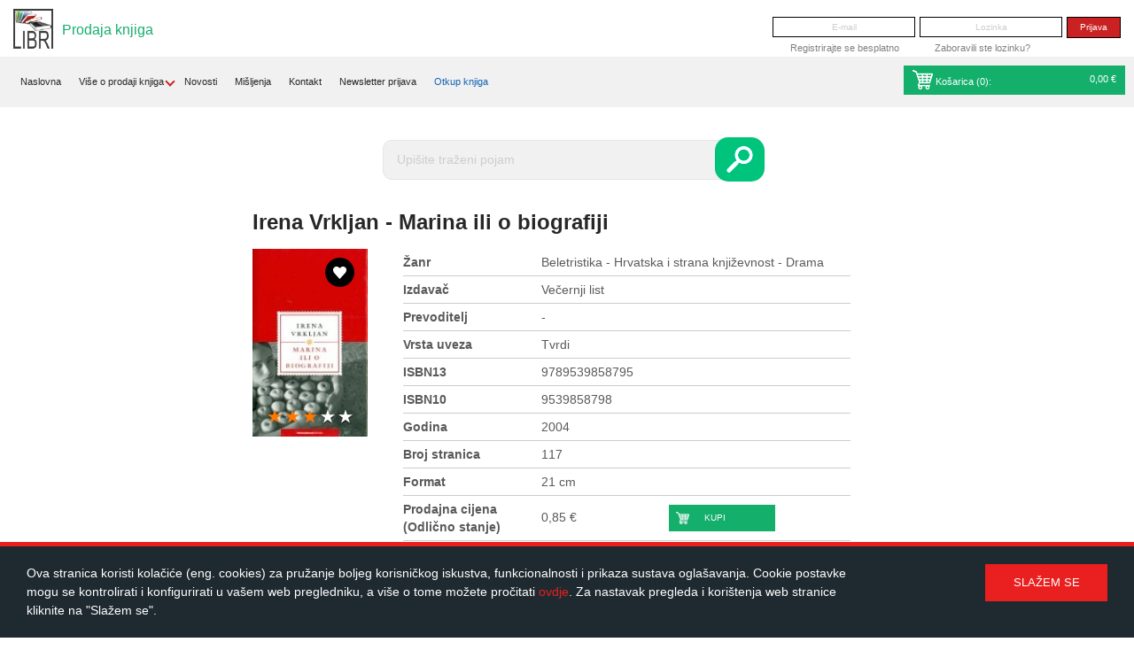

--- FILE ---
content_type: text/html; charset=UTF-8
request_url: https://libri.hr/knjiga/beletristika-hrvatska-i-strana-knjievnost-drama/marina-ili-o-biografiji-8678
body_size: 6543
content:
<!DOCTYPE html PUBLIC "-//W3C//DTD XHTML 1.0 Transitional//EN" "http://www.w3.org/TR/xhtml1/DTD/xhtml1-transitional.dtd">
<html xmlns="http://www.w3.org/1999/xhtml">
<head>
    <base href="https://libri.hr/" />
    <meta http-equiv="Content-Type" content="text/html; charset=utf-8" />
    <title>Beletristika - Hrvatska i strana književnost - Drama - Marina ili o biografiji - Libri - otkup i prodaja korištenih knjiga</title>
    <meta http-equiv='Cache-control' content='no-cache' />
    <meta name='robots' content='index,follow' />
    <meta name="author" content="Virtus dizajn" />
    <meta name="Copyright" content="Libri" />
    <meta name="DC.language" content="hr-HR" />
    <meta name="DC.title" content="Libri" />
    <meta name="DC.creator" content="Virtus dizajn" />
    <meta name="DC.format" content="text/html" />
    <meta name="DC.identifier" content="http://www.virtus-dizajn.com/" />
    <meta name="DC.publisher" content="Virtus dizajn" />
    <meta name="description" content="Beletristika - Hrvatska i strana književnost - Drama - Marina ili o biografiji - otkup i prodaja korištenih knjiga."/>
    <meta name="keywords" content="Beletristika - Hrvatska i strana književnost - Drama - Marina ili o biografiji - otkup prodaja knjiga, korištene knjige, online knjižara, antikvarijat"/>
    <meta name="google-site-verification" content="qClCW_UKtuI3NIJDMVf-z3wSnqoWKa39IIcPtaLka68" />
    <meta name="viewport" content="width=device-width, initial-scale=1">

    <!-- Favicon -->
    <link rel="apple-touch-icon" sizes="57x57" href="apple-touch-icon-57x57.png?v=KmmNy6zrGw">
    <link rel="apple-touch-icon" sizes="60x60" href="apple-touch-icon-60x60.png?v=KmmNy6zrGw">
    <link rel="apple-touch-icon" sizes="72x72" href="apple-touch-icon-72x72.png?v=KmmNy6zrGw">
    <link rel="apple-touch-icon" sizes="76x76" href="apple-touch-icon-76x76.png?v=KmmNy6zrGw">
    <link rel="apple-touch-icon" sizes="114x114" href="apple-touch-icon-114x114.png?v=KmmNy6zrGw">
    <link rel="apple-touch-icon" sizes="120x120" href="apple-touch-icon-120x120.png?v=KmmNy6zrGw">
    <link rel="apple-touch-icon" sizes="144x144" href="apple-touch-icon-144x144.png?v=KmmNy6zrGw">
    <link rel="apple-touch-icon" sizes="152x152" href="apple-touch-icon-152x152.png?v=KmmNy6zrGw">
    <link rel="apple-touch-icon" sizes="180x180" href="apple-touch-icon-180x180.png?v=KmmNy6zrGw">
    <link rel="icon" type="image/png" href="favicon-32x32.png?v=KmmNy6zrGw" sizes="32x32">
    <link rel="icon" type="image/png" href="favicon-194x194.png?v=KmmNy6zrGw" sizes="194x194">
    <link rel="icon" type="image/png" href="favicon-96x96.png?v=KmmNy6zrGw" sizes="96x96">
    <link rel="icon" type="image/png" href="android-chrome-192x192.png?v=KmmNy6zrGw" sizes="192x192">
    <link rel="icon" type="image/png" href="favicon-16x16.png?v=KmmNy6zrGw" sizes="16x16">
    <link rel="manifest" href="manifest.json?v=KmmNy6zrGw">
    <link rel="mask-icon" href="safari-pinned-tab.svg?v=KmmNy6zrGw" color="#5bbad5">
    <link rel="shortcut icon" href="favicon.ico?v=KmmNy6zrGw">
    <meta name="apple-mobile-web-app-title" content="Libri">
    <meta name="application-name" content="Libri">
    <meta name="msapplication-TileColor" content="#2d89ef">
    <meta name="msapplication-TileImage" content="mstile-144x144.png?v=KmmNy6zrGw">
    <meta name="theme-color" content="#ffffff">

    <!-- "CSS Normalize" minified CSS file -->
    <link rel="stylesheet" href="css/normalize.min.css" />
    <!-- bxSlider CSS file -->
    <link rel="stylesheet" href="js/bxslider/jquery.bxslider.min.css">
    <!-- Magnific Popup core CSS file -->
    <link rel="stylesheet" href="js/magnific-popup/magnific-popup.css">
    <!-- Main Site CSS -->
    <link href="css/main.css" rel="stylesheet" type="text/css" />

    <!-- jQuery -->
    <script src="https://ajax.googleapis.com/ajax/libs/jquery/1.11.3/jquery.min.js"></script>
    <!-- Magnific Popup core JS file -->
    <script src="js/magnific-popup/jquery.magnific-popup.min.js"></script>
    <!-- bxSlider Javascript file -->
    <script src="js/bxslider/jquery.bxslider.min.js"></script>
    <!-- Main Site Javascript functions -->
    <!--  <script type="text/javascript" src="js/functions.js"></script> -->
    <script type='text/javascript' src='js/functions.js?filever=9301'></script>

    <script type="text/javascript" src="https://maps.google.com/maps/api/js?sensor=false"></script>

    <script type="text/javascript" src="js/sajax.js"></script>

    <meta http-equiv="X-UA-Compatible" content="IE=edge">
    <!-- Global site tag (gtag.js) - Google Analytics -->

    <!--    <script async src="https://www.googletagmanager.com/gtag/js?id=UA-46655013-2"></script>-->
    <!--    <script>-->
    <!--        window.dataLayer = window.dataLayer || [];-->
    <!--        function gtag(){dataLayer.push(arguments);}-->
    <!--        gtag('js', new Date());-->
    <!--        gtag('config', 'UA-46655013-2');-->
    <!--    </script>-->

    <!-- Google tag (gtag.js) -->
    <script async src="https://www.googletagmanager.com/gtag/js?id=G-NE76XQWMTS"></script>
    <script>
        window.dataLayer = window.dataLayer || [];
        function gtag(){dataLayer.push(arguments);}
        gtag('js', new Date());

        gtag('config', 'G-NE76XQWMTS');
    </script>

    <!-- HTML5 shim and Respond.js IE8 support of HTML5 elements and media queries -->
    <!--[if lt IE 9]>
    <script src="js/html5shiv.min.js"></script>
    <script src="js/respond.min.js"></script>
    <![endif]-->

    <script data-ad-client="ca-pub-4373869358299785" async src="https://pagead2.googlesyndication.com/pagead/js/adsbygoogle.js"></script>
</head>


<body>
<div id="fb-root"></div>
<script>(function(d, s, id) {
        var js, fjs = d.getElementsByTagName(s)[0];
        if (d.getElementById(id)) return;
        js = d.createElement(s); js.id = id;
        js.src = "//connect.facebook.net/hr_HR/sdk.js#xfbml=1&version=v2.5";
        fjs.parentNode.insertBefore(js, fjs);
    }(document, 'script', 'facebook-jssdk'));</script>

<div class="site-header">
    <div class="site-logo">
        <a href="prodaja-knjiga"><img src="images/libri-logo.png" alt="" /></a>
    </div>
    <p class="site-description" style="color: #13AF6B">Prodaja knjiga</p>
    <div class="header-bar">
        <div style="margin-top:50px">

        </div>
                    <div class="header-login-form">
                <form onsubmit="sjx('login_user', $('#login').serializeObject(), '/knjiga/beletristika-hrvatska-i-strana-knjievnost-drama/marina-ili-o-biografiji-8678'); return false;" id="login" name="login" method="post" action="">
                    <!-- <p id="s_error" class="error" style="display:none;">E-mail adresa ili lozinka nisu ispravni</p>
                    <p id="n_a_error" class="error" style="display:none;">Vaš korisnički račun nije aktiviran!</p> -->
                    <input type="text" name="username" id="username" placeholder="E-mail"/>
                    <input type="password" name="password" id="password" placeholder="Lozinka"/>
                    <input type="submit" value="Prijava" name="posalji_upit"/>
                </form>
                <div class="header-login-links">
                    <ul>
                        <li><a href="registracija"> Registrirajte se besplatno</a></li>
                        <li><a href="zaboravljena-lozinka">Zaboravili ste lozinku?</a></li>
                    </ul>
                </div>
            </div>
            </div>
    <div class="main-header-bar">
        <div class="header-bar-items-mobile">
            <div class="main">
                <div class="main-navbar">
                    <li class="dropdown-subs-child">
                          <span class="dropdown-circle" id="dropdown-btn-mobile">
                            <hr><hr><hr>
                        </span>
                        <ul class="dropdown-mobile" id="dropdown-mobile-navbar">
                            <li class="dropdown-subs-child">
                                <a href="prodaja-knjiga">Naslovna</a>
                            </li>
                                                        
      <li class="dropdown-subs-child">
          <p>Više o prodaji knjiga<i class="arrow-down"></i></p>
          <ul class="dropdown-mobile">
              "<li><a href="prodaja/to-prodajemo-2">Što prodajemo?</a></li><li><a href="prodaja/trokovi-dostave-4">Troškovi dostave</a></li><li><a href="prodaja/besplatna-dostava-7">Besplatna dostava</a></li><li><a href="prodaja/nain-plaanja-3">Način plaćanja</a></li><li><a href="prodaja/obavijesti-me-9">Obavijesti me!</a></li><li><a href="prodaja/kako-rezervirati-knjigu-6">Kako rezervirati knjigu?</a></li><li><a href="prodaja/pomo-1">Pomoć</a></li>"
          </ul>
      </li>
                                <li><a href="prodaja-knjiga/novosti">Novosti</a></li>                            <li><a href="prodaja-knjiga/misljenja">Mišljenja</a></li>                            <li><a href="kontakt">Kontakt</a></li>
                                                        <li><a href="prodaja-knjiga/newsletter-prijava">Newsletter prijava</a></li>                            
      <li><a href="/?q=otkup" style="color:#1363B4">Otkup knjiga</a></li>
                            </ul>
                    </li>
                </div>
                <br style="clear: both;">
            </div>
            <div class="header-kosarica-box" id="cart-box1">
                
        <li class="green-bg">
        <a href="kosarica-prodaja"><span id="cart"><span><img src="images/icon-cart-white.png" alt="prodajna kosarica">
            Košarica (<span id="num_items_mobile">0</span>):</span>
            <span id="price_mobile">
                0,00 €
            </span>
        </a>
    </li>
    <div id="popust-za-vjernost-div2"></div>
                </div>
        </div>

        <div class="header-bar-items">
            <li class="dropdown-subs-child">
                <a href="prodaja-knjiga">Naslovna</a>
            </li>
                        
      <div class="header-nav-dropdown">
        <ul>
          <li>
              <a href="prodaja/to-prodajemo-2">Više o prodaji knjiga</a>
              <i class="arrow-down"></i>
          </li>
          <div class="header-nav-dropdown-content">
              <li><a href="prodaja/to-prodajemo-2">Što prodajemo?</a></li><li><a href="prodaja/trokovi-dostave-4">Troškovi dostave</a></li><li><a href="prodaja/besplatna-dostava-7">Besplatna dostava</a></li><li><a href="prodaja/nain-plaanja-3">Način plaćanja</a></li><li><a href="prodaja/obavijesti-me-9">Obavijesti me!</a></li><li><a href="prodaja/kako-rezervirati-knjigu-6">Kako rezervirati knjigu?</a></li><li><a href="prodaja/pomo-1">Pomoć</a></li>
          </div>
        </ul>
      </div>
                <li><a href="prodaja-knjiga/novosti">Novosti</a></li>            <li><a href="prodaja-knjiga/misljenja">Mišljenja</a></li>            <li><a href="kontakt">Kontakt</a></li>
                        <li><a href="prodaja-knjiga/newsletter-prijava">Newsletter prijava</a></li>            
      <li><a href="/?q=otkup" style="color:#1363B4">Otkup knjiga</a></li>
                <div class="header-kosarica-box" id="cart-box2">
                
            <li class="green-bg">
            <a href="kosarica-prodaja"><span id="cart"><img src="images/icon-cart-white.png" alt="prodajna kosarica">
                Košarica (<span id="num_items">0</span>):</span>
                <span id="price">
                    0,00 €
                </span>
            </a>
        </li>
        <div id="popust-za-vjernost-div1"></div>
                </div>
        </div>
    </div><!-- end of .main-header-bar -->
</div><!-- end of .site-header -->
<div class="header-bottom">
    <div class="head-wrap">
        <div class="grid grid-pad">

            <div class="col-3-12" id="left-empty-div">&nbsp;</div>            <div class="col-7-12">
                <div class="header-content">
                                     </div>
                <div class="prodajna-kosarica-new prodaja-search">
                    <div class="new-search-box">
                        <form id="trazilica-prodaja" name="trazilica-prodaja" method="GET" action="pretraga#Content" >
                            <input type="text" name="q" id="barkod" placeholder="Upišite traženi pojam" />
                            <input type="submit" value="" ></>
                        </form>
                    </div>
                </div>
                <div class="grid">
                    <br>
                    <h1>Irena Vrkljan - Marina ili o biografiji</h1>
                    <div class="col-1-4" style="width: 150px; height: 212px;">
                        <div class="product-box">
                            <div class="product-photo-container">
                                <div class="favorite" id="knjiga_favorites_8678">
                                    <a href="javascript:;" class="add-to-favorites" onclick="sjx('toggle_bookmark', '8678'); return false;"></a>
                                </div>

                                                                <img class="product-photo" src="https://libri.hr/upload_data/site_photos/m_100037730.jpg" alt="Marina ili o biografiji">
                                                                <div class="product-rating" id="zvjezdice_detalji">
                                                                        <input  type="radio" id="star5_detalji_8678" name="rating_detalji_8678" value="5" /><label onclick="sjx('zvjezdice', 8678, 5, 'detalji' )" for="star5_detalji_8678" title="5">5 stars</label>
                                    <input  type="radio" id="star4_detalji_8678" name="rating_detalji_8678" value="4" /><label onclick="sjx('zvjezdice', 8678, 4, 'detalji' )" for="star4_detalji_8678" title="4">4 stars</label>
                                    <input checked="checked" type="radio" id="star3_detalji_8678" name="rating_detalji_8678" value="3" /><label onclick="sjx('zvjezdice', 8678, 3, 'detalji' )" for="star3_detalji_8678" title="3">3 stars</label>
                                    <input  type="radio" id="star2_detalji_8678" name="rating_detalji_8678" value="2" /><label onclick="sjx('zvjezdice', 8678, 2, 'detalji' )" for="star2_detalji_8678" title="2">2 stars</label>
                                    <input  type="radio" id="star1_detalji_8678" name="rating_detalji_8678" value="1" /><label onclick="sjx('zvjezdice', 8678, 1, 'detalji' )" for="star1_detalji_8678" title="1">1 star</label>

                                </div>
                            </div>
                        </div><!-- end of .product-box -->
                    </div>
                    <div class="col-9-12">
                        <div class="book-details">
                            <table>
                                <tr>
                                    <td>Žanr</td>
                                    <td>Beletristika - Hrvatska i strana književnost - Drama</td>
                                </tr>
                                <tr>
                                    <td>Izdavač</td>
                                    <td>Večernji list</td>
                                </tr>
                                <tr>
                                    <td>Prevoditelj</td>
                                    <td>-</td>
                                </tr>
                                <tr>
                                    <td>Vrsta uveza</td>
                                    <td>Tvrdi</td>
                                </tr>
                                <tr>
                                    <td>ISBN13</td>
                                    <td>9789539858795</td>
                                </tr>
                                <tr>
                                    <td>ISBN10</td>
                                    <td>9539858798</td>
                                </tr>
                                <!--
        				<tr>
        					<td>Masa</td>
        					<td>400 g</td>
        				</tr>
						-->
                                <tr>
                                    <td>Godina</td>
                                    <td>2004</td>
                                </tr>
                                <tr>
                                    <td>Broj stranica</td>
                                    <td>117</td>
                                </tr>
                                <tr>
                                    <td>Format</td>
                                    <td>21 cm</td>
                                </tr>
                                                                    <tr>
                                        <td>Prodajna cijena (Odlično stanje)</td>
                                        <td>
                                                                                            <span class="book-details-price">
				                                    <span class="current-price" style="font-size: 14px; color: unset">
                                                        0,85 €
                                                    </span>
				                                </span>
                                                                                            <div class="kosarica-dodano" id="kupljeno_detalji_odlicno_8678" style="display: none;">Dodano u košaricu</div>
                                            <div class="kosarica-nema" id="nema_na_stanju_detalji_odlicno_8678" style="display: none;">Nema na stanju</div>
                                            <a href="javascript:;" onclick="$(this).hide(); sjx('add_to_cart', 8678,'odlicno', 'detalji_odlicno')" class="btn-buy" id="kupi_odlicno_button_8678">Kupi</a>
                                        </td>
                                    </tr>
                                                                                                        <tr>
                                        <td>Prodajna cijena (Vrlo dobro stanje)</td>
                                        <td>
                                                                                                <span class="book-details-price">
				                                    <span class="current-price" style="font-size: 14px; color: unset">
                                                        0,78 €
                                                    </span>
				                                </span>
                                                                                                <div class="kosarica-dodano" id="kupljeno_detalji_vrlo_dobro_8678" style="display: none;">Dodano u košaricu</div>
                                            <div class="kosarica-nema" id="nema_na_stanju_detalji_vrlo_dobro_8678" style="display: none;">Nema na stanju</div>
                                            <a href="javascript:;" onclick="$(this).hide(); sjx('add_to_cart', 8678,'vrlo_dobro', 'detalji_vrlo_dobro')" class="btn-buy" id="kupi_vrlo_dobro_button_8678">Kupi</a>
                                        </td>
                                    </tr>
                                                                                                                                </table>
                                                    </div>
                    </div>
                </div><!-- end of .grid -->
                <div class="grid">
                    <div class="col-1-1">
                                                <p>Autorica kroz ovaj roman progovara o svom životu, strahu od oca i njegovog zlostavljanja. Govori i o svojoj majci koja je čitav svoj život podredila svom mužu, njenom ocu. Atmosfera življenja tog doba je siva, gruba i bez neke nade da bi se stvari mogle promijeniti. Ne postoji nada za bolji život. Autorica u roman uvodi jo&scaron; dva lika: rusku pjesnikinju Marinu Cvetajevu te glumicu Doru Novak. Oba ova lika imaju tragičnu sudbinu, a njihov život se kroz djelo može uspoređivati s autoričinim. Marina živi s mužem i djecom u bijedi. Muž joj odlazi, a ona ostaje sama s djetetom te napokon, nakon mnogih godina boli i siroma&scaron;tva skončava svoj život 31. kolovoza 1941. godine. Sin joj nakon toga odlazi u rat i tamo pogiba. Dora je također lik koji doživljava tragičnu sudbinu. U svojoj bezvoljnosti i depresiji gubi razum te zavr&scaron;ava u jednoj zagrebačkoj bolnici. Glavna tema romana je otuđenost čovjeka u svijetu te se opisuju tragične sudbine otuđenih ljudi. Autorica se bavi i temom smrti te govori kako smrt nije kraj u &scaron;to zapravo ni sama nije uvjerena. Ona poku&scaron;ava samu sebe uvjeriti u tu činjenicu kako bi je sjećanje na mrtve manje boljelo. Pouka koju možemo izvući iz njenih razmi&scaron;ljanja o smrti je ta da nam smrt može uzeti voljene osobe, ali vrijeme provedeno s njima zauvijek nam ostaje i to je ne&scaron;to &scaron;to nam nitko ne može uzeti. Čovjek treba imati dovoljno hrabrosti da u sivilu života sam pronađe svoju sreću i bori se za nju. Nitko drugi to neće učiniti umjesto nas, a vrijeme nepovratno odlazi i nikog ne čeka.</p>
                                                                    </div>
                </div><!-- end of .grid -->
            </div>

            <div class="col-2-12">
                &nbsp;
        </div>

        </div>
    </div><!-- end of .head-wrap -->
</div><!-- end of .header-bottom -->
	<div class="site-footer">
		<div class="footer-top-bar">
			<div class="grid grid-pad">
				<div class="col-1-1">
					<ul class="social-links group">
						<li>
							<!-- <div class="fb-like" data-layout="button" data-action="like" data-show-faces="false" data-share="false"></div> -->
							<div class="fb-like" data-href="https://www.facebook.com/libri.hr/" data-layout="button" data-action="like" data-show-faces="false" data-share="false"></div>
						</li>
						<li>
							<div class="fb-share-button" data-layout="button_count"></div>
						</li>
						<script type="text/javascript">
						  window.___gcfg = {lang: 'hr'};

						  (function() {
						    var po = document.createElement('script'); po.type = 'text/javascript'; po.async = true;
						    po.src = 'https://apis.google.com/js/platform.js';
						    var s = document.getElementsByTagName('script')[0]; s.parentNode.insertBefore(po, s);
						  })();
						</script>
					</ul><!-- end of .social-links -->
					<ul class="cards-links">
						<li><a href="https://www.visa.com.hr/?country=hr&ep=v_gg_new" target="_blank"><img src="images/card-visa.jpg" alt=""></a></li>
						<li><a href="https://www.americanexpress.com/croatia/personal/index.html" target="_blank"><img src="images/card-amex.jpg" alt=""></a></li>
						<li><a href="http://www.diners.com.hr/" target="_blank"><img src="images/card-diners.jpg" alt=""></a></li>
						<li><a href="http://www.maestrocard.com/gateway/index.html" target="_blank"><img src="images/card-maestro.jpg" alt=""></a></li>
						<li><a href="http://www.mastercard.com/index.html" target="_blank"><img src="images/card-master.jpg" alt=""></a></li>
					</ul>
				</div>
			</div>
		</div><!-- end of .footer-top-bar  -->
		<div class="footer-main-content">
			<div class="grid grid-pad">
				<div class="col-3-12">
					<ul class="footer-nav">
														<li><a href="http://libri.hr">Naslovna</a></li>
																	<li><a href="uvjeti/opi-uvjeti-1.dio-1">Opći uvjeti 1.dio</a></li>
																	<li><a href="uvjeti/opi-uvjeti-2.dio-otkup-4">Opći uvjeti 2.dio (otkup)</a></li>
																	<li><a href="uvjeti/opi-uvjeti-3.dio-prodaja-5">Opći uvjeti 3.dio (prodaja)</a></li>
																	<li><a href="uvjeti/kolaii-cookies-6">Kolačići (Cookies)</a></li>
																	<li><a href="uvjeti/polica-privatnosti-8">Polica privatnosti</a></li>
													</ul>

				</div>
				<div class="push-4-12 col-5-12">
					<div class="footer-info">
						<a href="" class="footer-logo"><img src="images/libri-footer-logo.png" alt="Libri logo"></a>
						<h4>Alos d.o.o.</h4>
						<p>Zakučac 10c, 21310 Omiš<br />OIB: 50231228536</p>
					</div>
					<!-- <div class="map-container"></div> -->
				</div>
			</div>
		</div><!-- end of .footer-main-content  -->
        <div class="footer-bottom-bar">
            <div class="grid" style="padding-top: 10px;">
                <a href="javascript:;" class="go-to-top"></a>
                <div>
                    <p style="text-align: center;color: #f8f8f8;font-size: 14px;">1 EUR = 7,53450 HRK</p>
                </div>
            </div>
        </div><!-- end of .footer-bottom-bar  -->
	</div><!-- end of .site-footer  -->

	<div id="cookie" >
	  <div class="cookie-container group">
	    <p>
	      Ova stranica koristi kolačiće (eng. cookies) za pružanje boljeg korisničkog iskustva, funkcionalnosti i prikaza sustava oglašavanja. Cookie postavke mogu se kontrolirati i konfigurirati u vašem web pregledniku, a više o tome možete pročitati <a href="https://libri.hr/uvjeti/kolacici-cookies-6">ovdje</a>. Za nastavak pregleda i korištenja web stranice kliknite na "Slažem se".
	    </p>
	    <input type="button" onclick="sjx('cookieAlert','cookie');" value="Slažem se"/>
	  </div>
	</div>

<script>
  (function(i,s,o,g,r,a,m){i['GoogleAnalyticsObject']=r;i[r]=i[r]||function(){
  (i[r].q=i[r].q||[]).push(arguments)},i[r].l=1*new Date();a=s.createElement(o),
  m=s.getElementsByTagName(o)[0];a.async=1;a.src=g;m.parentNode.insertBefore(a,m)
  })(window,document,'script','//www.google-analytics.com/analytics.js','ga');

  ga('create', 'UA-46655013-2', 'auto');
  ga('send', 'pageview');

</script>

</body>

--- FILE ---
content_type: text/html; charset=utf-8
request_url: https://www.google.com/recaptcha/api2/aframe
body_size: 267
content:
<!DOCTYPE HTML><html><head><meta http-equiv="content-type" content="text/html; charset=UTF-8"></head><body><script nonce="OVBTow8s_9jMQa9Y6nIRtw">/** Anti-fraud and anti-abuse applications only. See google.com/recaptcha */ try{var clients={'sodar':'https://pagead2.googlesyndication.com/pagead/sodar?'};window.addEventListener("message",function(a){try{if(a.source===window.parent){var b=JSON.parse(a.data);var c=clients[b['id']];if(c){var d=document.createElement('img');d.src=c+b['params']+'&rc='+(localStorage.getItem("rc::a")?sessionStorage.getItem("rc::b"):"");window.document.body.appendChild(d);sessionStorage.setItem("rc::e",parseInt(sessionStorage.getItem("rc::e")||0)+1);localStorage.setItem("rc::h",'1768756260502');}}}catch(b){}});window.parent.postMessage("_grecaptcha_ready", "*");}catch(b){}</script></body></html>